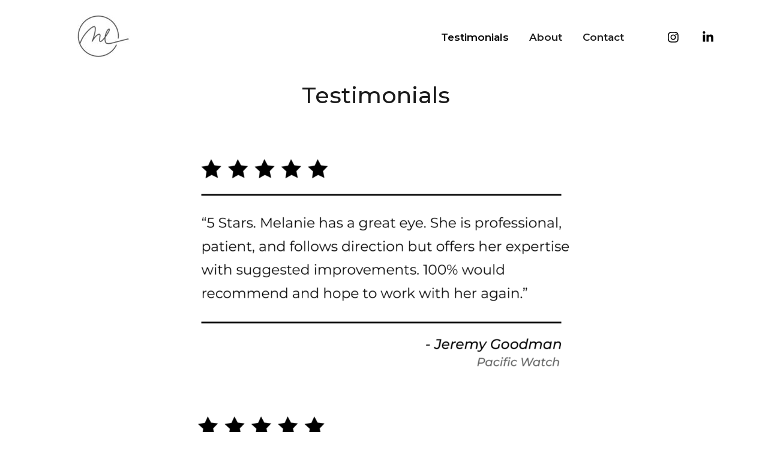

--- FILE ---
content_type: text/css
request_url: https://lepagemelanie.com/wp-content/uploads/elementor/css/post-6103.css?ver=1688968250
body_size: -67
content:
.elementor-6103 .elementor-element.elementor-element-63ab9bd{margin-top:0px;margin-bottom:0px;padding:0px 27px 0px 0px;}.elementor-6103 .elementor-element.elementor-element-30d633d{text-align:center;}.elementor-6103 .elementor-element.elementor-element-38d7cff > .elementor-container{max-width:803px;}.elementor-6103 .elementor-element.elementor-element-38d7cff{margin-top:-54px;margin-bottom:0px;}.elementor-6103 .elementor-element.elementor-element-f9f57ee > .elementor-container{max-width:803px;}.elementor-6103 .elementor-element.elementor-element-f9f57ee{margin-top:-146px;margin-bottom:0px;}.elementor-6103 .elementor-element.elementor-element-7554536 > .elementor-container{max-width:803px;}.elementor-6103 .elementor-element.elementor-element-7554536{margin-top:-103px;margin-bottom:0px;}.elementor-6103 .elementor-element.elementor-element-fd21e78 > .elementor-container{max-width:803px;}.elementor-6103 .elementor-element.elementor-element-fd21e78{margin-top:-102px;margin-bottom:0px;}.elementor-6103 .elementor-element.elementor-element-e49855e > .elementor-container{max-width:803px;}.elementor-6103 .elementor-element.elementor-element-e49855e{margin-top:-156px;margin-bottom:0px;}.elementor-6103 .elementor-element.elementor-element-806cef8 .elementor-button:hover, .elementor-6103 .elementor-element.elementor-element-806cef8 .elementor-button:focus{color:#090909;}.elementor-6103 .elementor-element.elementor-element-806cef8 .elementor-button:hover svg, .elementor-6103 .elementor-element.elementor-element-806cef8 .elementor-button:focus svg{fill:#090909;}@media(max-width:767px){.elementor-6103 .elementor-element.elementor-element-63ab9bd{margin-top:100px;margin-bottom:0px;}.elementor-6103 .elementor-element.elementor-element-38d7cff{margin-top:-31px;margin-bottom:0px;}.elementor-6103 .elementor-element.elementor-element-27be03d img{width:100%;}.elementor-6103 .elementor-element.elementor-element-f9f57ee{margin-top:-86px;margin-bottom:0px;}.elementor-6103 .elementor-element.elementor-element-7554536{margin-top:-67px;margin-bottom:0px;}.elementor-6103 .elementor-element.elementor-element-fd21e78{margin-top:-66px;margin-bottom:0px;}.elementor-6103 .elementor-element.elementor-element-e49855e{margin-top:-86px;margin-bottom:0px;}}